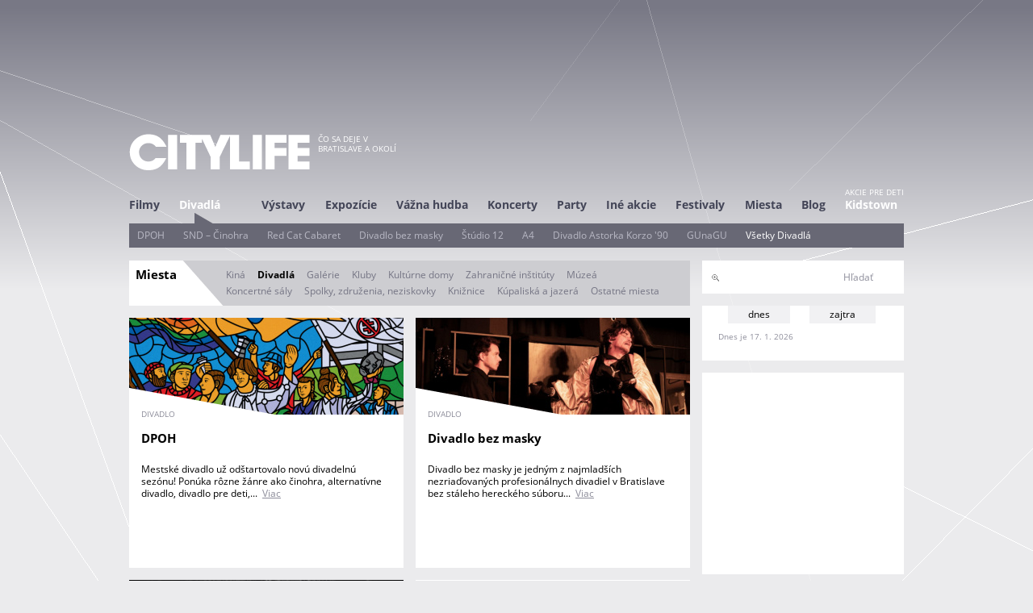

--- FILE ---
content_type: text/html; charset=utf-8
request_url: https://www.citylife.sk/miesta/divadla?mini=2021-11
body_size: 10574
content:
<!DOCTYPE html>
<!--[if IEMobile 7]><html class="iem7"  lang="sk" dir="ltr" xmlns="http://www.w3.org/1999/xhtml" xmlns:og="http://ogp.me/ns#" xmlns:fb="http://www.facebook.com/2008/fbml"><![endif]-->
<!--[if lte IE 6]><html class="lt-ie9 lt-ie8 lt-ie7"  lang="sk" dir="ltr" xmlns="http://www.w3.org/1999/xhtml" xmlns:og="http://ogp.me/ns#" xmlns:fb="http://www.facebook.com/2008/fbml"><![endif]-->
<!--[if (IE 7)&(!IEMobile)]><html class="lt-ie9 lt-ie8"  lang="sk" dir="ltr" xmlns="http://www.w3.org/1999/xhtml" xmlns:og="http://ogp.me/ns#" xmlns:fb="http://www.facebook.com/2008/fbml"><![endif]-->
<!--[if IE 8]><html class="lt-ie9"  lang="sk" dir="ltr" xmlns="http://www.w3.org/1999/xhtml" xmlns:og="http://ogp.me/ns#" xmlns:fb="http://www.facebook.com/2008/fbml"><![endif]-->
<!--[if (gte IE 9)|(gt IEMobile 7)]><!--><html  lang="sk" dir="ltr" xmlns="http://www.w3.org/1999/xhtml" xmlns:og="http://ogp.me/ns#" xmlns:fb="http://www.facebook.com/2008/fbml"><!--<![endif]-->
<head>
  <meta charset="utf-8" />
<link rel="shortcut icon" href="https://www.citylife.sk/sites/all/themes/citylife2/favicon.ico" type="image/vnd.microsoft.icon" />
<meta name="description" content="Čo sa deje v Bratislave a okolí. Objavte aktuálne a zaujímavé akcie z oblasti kultúry, umenia a zábavy. Programy pre voľný čas na celý týždeň, či víkend. " />
<meta name="generator" content="Drupal 7 (http://drupal.org)" />
<link rel="canonical" href="https://www.citylife.sk/miesta/divadla" />
<link rel="shortlink" href="https://www.citylife.sk/miesta/divadla" />
  <title>Miesta | CITYLIFE</title>

      <meta name="MobileOptimized" content="width">
    <meta name="HandheldFriendly" content="true">
    <meta name="viewport" content="width=device-width, initial-scale=1" />
        <meta http-equiv="cleartype" content="on">

  <link type="text/css" rel="stylesheet" href="https://www.citylife.sk/sites/default/files/css/css_lQaZfjVpwP_oGNqdtWCSpJT1EMqXdMiU84ekLLxQnc4.css" media="all" />
<link type="text/css" rel="stylesheet" href="https://www.citylife.sk/sites/default/files/css/css__LeQxW73LSYscb1O__H6f-j_jdAzhZBaesGL19KEB6U.css" media="all" />
<link type="text/css" rel="stylesheet" href="https://www.citylife.sk/sites/default/files/css/css_-8dA-iikHfMDgkxeNxoJJxopjEWAq1XpSOV0xLQTw6g.css" media="all" />
<link type="text/css" rel="stylesheet" href="https://www.citylife.sk/sites/default/files/css/css_GLEjS6eqGCx-4nnWSrRZFQWSYQWIbH__IdDZssFm8iQ.css" media="all" />
<link type="text/css" rel="stylesheet" href="https://www.citylife.sk/sites/default/files/css/css_V0iWxEmYjI_x8a-cZ3clqeDEtVUccNqiSAMQoPVyW18.css" media="all" />

  <script src="//code.jquery.com/jquery-1.10.2.min.js"></script>
<script>window.jQuery || document.write("<script src='/sites/all/modules/jquery_update/replace/jquery/1.10/jquery.min.js'>\x3C/script>")</script>
<script src="https://www.citylife.sk/sites/default/files/js/js_Hfha9RCTNm8mqMDLXriIsKGMaghzs4ZaqJPLj2esi7s.js"></script>
<script src="//code.jquery.com/ui/1.10.2/jquery-ui.min.js"></script>
<script>window.jQuery.ui || document.write("<script src='/sites/all/modules/jquery_update/replace/ui/ui/minified/jquery-ui.min.js'>\x3C/script>")</script>
<script src="https://www.citylife.sk/sites/default/files/js/js_onbE0n0cQY6KTDQtHO_E27UBymFC-RuqypZZ6Zxez-o.js"></script>
<script src="https://www.citylife.sk/sites/default/files/js/js_2OW9smDzq6Hssd0FDvQ664w9ArSoSOINoM7rtv681-0.js"></script>
<script src="https://www.citylife.sk/sites/default/files/js/js_WmYEYiPqVkX6Q8D-GqQvPvCP5RClzyrTYPSZ3v2i_yk.js"></script>
<script src="https://www.citylife.sk/sites/default/files/js/js_av5NL1mRRXOTbgbYAZ9mVCquY75_tFP287LfEGN99MY.js"></script>
<script>jQuery.extend(Drupal.settings, {"basePath":"\/","pathPrefix":"","setHasJsCookie":0,"ajaxPageState":{"theme":"citylife2","theme_token":"7S74YbJBwUJ_LHiQdZpmg_Zn13s1cM1SiwNHEGRM_6s","js":{"\/\/code.jquery.com\/jquery-1.10.2.min.js":1,"0":1,"misc\/jquery-extend-3.4.0.js":1,"misc\/jquery-html-prefilter-3.5.0-backport.js":1,"misc\/jquery.once.js":1,"misc\/drupal.js":1,"\/\/code.jquery.com\/ui\/1.10.2\/jquery-ui.min.js":1,"1":1,"misc\/form-single-submit.js":1,"sites\/all\/modules\/back_to_top\/js\/back_to_top.js":1,"public:\/\/languages\/sk_SlH3g2ZL3f5RsOmmQJC8rga6pXMMlRf05WZXOaFbuKo.js":1,"sites\/all\/libraries\/colorbox\/jquery.colorbox-min.js":1,"sites\/all\/modules\/colorbox\/js\/colorbox.js":1,"sites\/all\/modules\/colorbox\/styles\/default\/colorbox_style.js":1,"sites\/all\/modules\/colorbox\/js\/colorbox_load.js":1,"sites\/all\/modules\/colorbox\/js\/colorbox_inline.js":1,"sites\/all\/libraries\/masonry\/jquery.masonry.min.js":1,"sites\/all\/modules\/masonry\/masonry.js":1,"sites\/all\/themes\/citylife2\/js\/script.js":1,"sites\/all\/themes\/citylife2\/js\/googletag.js":1,"sites\/all\/themes\/citylife2\/js\/googletag_define.js":1,"sites\/all\/themes\/citylife2\/js\/autocomplete_submit.js":1,"sites\/all\/themes\/citylife2\/js\/maptest.js":1},"css":{"modules\/system\/system.base.css":1,"modules\/system\/system.menus.css":1,"modules\/system\/system.messages.css":1,"modules\/system\/system.theme.css":1,"misc\/ui\/jquery.ui.core.css":1,"misc\/ui\/jquery.ui.theme.css":1,"sites\/all\/modules\/simplenews\/simplenews.css":1,"sites\/all\/modules\/calendar\/css\/calendar_multiday.css":1,"modules\/comment\/comment.css":1,"modules\/field\/theme\/field.css":1,"modules\/node\/node.css":1,"modules\/search\/search.css":1,"modules\/user\/user.css":1,"sites\/all\/modules\/video_filter\/video_filter.css":1,"sites\/all\/modules\/views\/css\/views.css":1,"sites\/all\/modules\/back_to_top\/css\/back_to_top.css":1,"sites\/all\/modules\/citylife\/citylife_eventscan\/cleventscan.css":1,"sites\/all\/modules\/colorbox\/styles\/default\/colorbox_style.css":1,"sites\/all\/modules\/ctools\/css\/ctools.css":1,"public:\/\/css\/menu_icons.css":1,"sites\/all\/modules\/masonry_views\/css\/masonry_views.css":1,"sites\/all\/modules\/citylife\/citylife_search\/css\/clsearch.css":1,"sites\/all\/themes\/citylife2\/system.menus.css":1,"sites\/all\/themes\/citylife2\/system.messages.css":1,"sites\/all\/themes\/citylife2\/system.theme.css":1,"sites\/all\/themes\/citylife2\/css\/styles.css":1}},"colorbox":{"opacity":"0.85","current":"{current} of {total}","previous":"\u00ab Predch\u00e1dzaj\u00face","next":"Next \u00bb","close":"Zatvori\u0165","maxWidth":"98%","maxHeight":"98%","fixed":true,"mobiledetect":true,"mobiledevicewidth":"480px"},"masonry":{".view-all-miesta.view-display-id-divadla_cl_kt_kultura \u003E .view-content":{"item_selector":".masonry-item","column_width":0,"column_width_units":"px","gutter_width":0,"resizable":true,"animated":false,"animation_duration":500,"fit_width":false,"rtl":false,"images_first":true}},"back_to_top":{"back_to_top_button_trigger":"200","back_to_top_button_text":"Back to top","#attached":{"library":[["system","ui"]]}},"urlIsAjaxTrusted":{"\/clsearch":true}});</script>
      <!--[if lt IE 9]>
    <script src="/sites/all/themes/zen/js/html5-respond.js"></script>
    <![endif]-->
  
</head>
<body class="html not-front not-logged-in one-sidebar sidebar-second page-miesta page-miesta-divadla domain-www-citylife-sk section-miesta page-views" >

<!-- <div id="fb-root"></div>
<script>(function(d, s, id) {
  var js, fjs = d.getElementsByTagName(s)[0];
  if (d.getElementById(id)) return;
  js = d.createElement(s); js.id = id;
  js.src = "//connect.facebook.net/en_US/sdk.js#xfbml=1&version=v2.5&appId=177781959044010";
  fjs.parentNode.insertBefore(js, fjs);
}(document, 'script', 'facebook-jssdk'));</script>
-->
<!-- facebook share button
	https://developers.facebook.com/docs/plugins/share-button
-->
<div id="fb-root"></div>
<script>(function(d, s, id) {
	  var js, fjs = d.getElementsByTagName(s)[0];
	  if (d.getElementById(id)) return;
	  js = d.createElement(s); js.id = id;
	  js.src = "//connect.facebook.net/sk_SK/sdk.js#xfbml=1&version=v2.6";
	  fjs.parentNode.insertBefore(js, fjs);
	}(document, 'script', 'facebook-jssdk'));</script>
      <p id="skip-link">
      <a href="#main-menu" class="element-invisible element-focusable">Jump to navigation</a>
    </p>
    
  
<div id="page">

    <div class="region region-leaderboard">
    <div id="block-block-17" class="block block-block first odd">

      
  <!-- Google tag (gtag.js) -->
<script async src="https://www.googletagmanager.com/gtag/js?id=G-QGHVNJL99W"></script>
<script>
  window.dataLayer = window.dataLayer || [];
  function gtag(){dataLayer.push(arguments);}
  gtag('js', new Date());

  gtag('config', 'G-QGHVNJL99W');
</script>

</div>
<div id="block-block-19" class="block block-block last even">

      
  <!-- CL_BIGLEADERBOARD -->
<div id='div-gpt-ad-1415655367351-0' style='width:960px; height:120px;' align='center'>
<script type='text/javascript'>
googletag.cmd.push(function() { googletag.display('div-gpt-ad-1415655367351-0'); });
</script>
</div>
</div>
  </div>
    <header class="header" id="header" role="banner">
      <div class="section clearfix">

              <a href="/" title="Domov" rel="home" class="header__logo" id="logo"><img src="https://www.citylife.sk/sites/default/files/citylife.png" alt="Domov" class="header__logo-image" /></a>
      
              <div class="header__name-and-slogan" id="name-and-slogan">
          
                      <div class="header__site-slogan" id="site-slogan">Čo sa deje v Bratislave a okolí</div>
                  </div>
      
      

      </div>
    </header>

            <div id="navigation">
  		   <div class="section clearfix">
  		         <div class="region region-navigation">
    <div id="block-menu-block-1" class="block block-menu-block first odd" role="navigation">

      
  <div class="menu-block-wrapper menu-block-1 menu-name-primary-links parent-mlid-0 menu-level-1">
  <ul class="menu"><li class="menu__item is-leaf is-parent first leaf has-children menu-mlid-1007"><a href="/filmy" class="menu__link">Filmy</a></li>
<li class="menu__item is-leaf is-parent is-active-trail leaf has-children active-trail menu-mlid-1000"><a href="/divadla" class="menu__link is-active-trail active-trail">Divadlá</a></li>
<li class="menu__item is-leaf is-parent leaf has-children menu-mlid-1051"><a href="/vystavy" class="menu__link">Výstavy</a></li>
<li class="menu__item is-leaf is-parent leaf has-children menu-mlid-1006"><a href="/expozicie" class="menu__link">Expozície</a></li>
<li class="menu__item is-leaf is-parent leaf has-children menu-mlid-1044"><a href="/vazna-hudba" class="menu__link">Vážna hudba</a></li>
<li class="menu__item is-leaf is-parent leaf has-children menu-mlid-1019"><a href="/koncerty" class="menu__link">Koncerty</a></li>
<li class="menu__item is-leaf is-parent leaf has-children menu-mlid-1038"><a href="/party" class="menu__link">Party</a></li>
<li class="menu__item is-leaf is-parent leaf has-children menu-mlid-1013"><a href="/ine-akcie" class="menu__link">Iné akcie</a></li>
<li class="menu__item is-leaf is-parent leaf has-children menu-mlid-1173"><a href="/festivaly" class="menu__link">Festivaly</a></li>
<li class="menu__item is-leaf leaf menu-mlid-3340"><a href="http://www.citylife.sk/vsetky-miesta" class="menu__link">Miesta</a></li>
<li class="menu__item is-leaf leaf menu-mlid-3766"><a href="/blog" class="menu__link">Blog</a></li>
<li class="menu__item is-leaf last leaf menu-mlid-3641 menu__link--kidstown menu__link--flex"><a href="http://kidstown.citylife.sk" class="menu__link">Kidstown</a></li>
</ul></div>

</div>
<div id="block-menu-block-2" class="block block-menu-block last even" role="navigation">

      
  <div class="menu-block-wrapper menu-block-2 menu-name-primary-links parent-mlid-0 menu-level-2">
  <ul class="menu"><li class="menu__item is-leaf first leaf menu-mlid-1105"><a href="/miesto/dpoh-bratislava" class="menu__link">DPOH</a></li>
<li class="menu__item is-leaf leaf menu-mlid-1104"><a href="/miesto/slovenske-narodne-divadlo-cinohra" class="menu__link">SND  – Činohra</a></li>
<li class="menu__item is-leaf leaf menu-mlid-3990"><a href="https://www.citylife.sk/miesto/red-cat-cabaret-club" class="menu__link">Red Cat Cabaret</a></li>
<li class="menu__item is-leaf leaf menu-mlid-3989"><a href="https://www.citylife.sk/miesto/divadlo-bez-masky-bratislava" class="menu__link">Divadlo bez masky</a></li>
<li class="menu__item is-leaf leaf menu-mlid-1107"><a href="/miesto/studio-12" class="menu__link">Štúdio 12</a></li>
<li class="menu__item is-leaf leaf menu-mlid-3998"><a href="https://www.citylife.sk/miesto/a4-priestor-sucasnej-kultury" class="menu__link">A4</a></li>
<li class="menu__item is-leaf leaf menu-mlid-3999"><a href="https://www.citylife.sk/miesto/divadlo-astorka-korzo-90" class="menu__link">Divadlo Astorka Korzo &#039;90</a></li>
<li class="menu__item is-leaf leaf menu-mlid-3994"><a href="https://www.citylife.sk/miesto/gunagu" class="menu__link">GUnaGU</a></li>
<li class="menu__item is-leaf is-active-trail is-active last leaf active-trail active menu-mlid-1111"><a href="/miesta/divadla" class="menu__link is-active-trail active-trail active">Všetky Divadlá</a></li>
</ul></div>

</div>
  </div>
   		     		   </div>
  	  </div>
    

  
    <div id="main" class="clearfix">

      <div id="content" class="column" role="main">
        <div class="section">
                        <a id="main-content"></a>
                	  	  	              	   <h1 class="page__title title" id="page-title">Miesta</h1>
  		        		      	                    <h2 class="element-invisible">Primárne karty</h2><ul class="tabs primary"><li><a href="/miesta" class="iesta">Kiná</a></li>
<li class="active"><a href="/miesta/divadla" class="divadla active">Divadlá <span class="element-invisible">(aktívna karta)</span></a></li>
<li><a href="/miesta/galerie" class="galerie">Galérie</a></li>
<li><a href="/miesta/kluby" class="kluby">Kluby</a></li>
<li><a href="/miesta/kulturne-domy" class="kulturne-domy">Kultúrne domy</a></li>
<li><a href="/miesta/zahranicne-instituty" class="zahranicne-instituty">Zahraničné inštitúty</a></li>
<li><a href="/miesta/muzea" class="muzea">Múzeá</a></li>
<li><a href="/miesta/koncertne-saly" class="koncertne-saly">Koncertné sály</a></li>
<li><a href="/miesta/spolky-zdruzenia-neziskovky" class="spolky-zdruzenia-neziskovky">Spolky, združenia, neziskovky</a></li>
<li><a href="/miesta/kniznice" class="kniznice">Knižnice</a></li>
<li><a href="/miesta/kupaliska-a-jazera" class="kupaliska-a-jazera">Kúpaliská a jazerá</a></li>
<li><a href="/miesta/ostatne" class="ostatne">Ostatné miesta</a></li>
</ul>                                    


<div class="view view-all-miesta view-id-all_miesta view-display-id-divadla_cl_kt_kultura autopager view-dom-id-b56784c2f41964308290ee4092135437">
        
  
  
      <div class="view-content">
      
  <div class="masonry-item views-row views-row-1 views-row-odd views-row-first">
    



	<div class="node-teaser clearfix">
		<div class="pereximg"><div class="field field-name-field-pereximg field-type-image field-label-hidden"><div class="field-items"><div class="field-item even"><a href="/miesto/dpoh-bratislava"><img src="https://www.citylife.sk/sites/default/files/styles/perex/public/miesto/perex/CITYLIFE/202309/369609388_795604135900153_2157724671790967609_n.jpg?itok=jV9XzCmi" width="340" height="120" alt="" /></a></div></div></div></div>
		<div class="event-typ">divadlo</div>
		<h3 class="title"><a href="/miesto/dpoh-bratislava">DPOH </a></h3>
		
		<div class="intro"><div class="field field-name-body field-type-text-with-summary field-label-hidden"><div class="field-items"><div class="field-item even">Mestské divadlo už odštartovalo novú divadelnú sezónu! Ponúka rôzne žánre ako činohra, alternatívne divadlo, divadlo pre deti,...<a href="/miesto/dpoh-bratislava" class="more-link">Viac</a></div></div></div></div>
		<div class="datumcas">
								</div>
		<div class="perex_icons">
														</div>
	</div>
  </div>
  <div class="masonry-item views-row views-row-2 views-row-even">
    



	<div class="node-teaser clearfix">
		<div class="pereximg"><div class="field field-name-field-pereximg field-type-image field-label-hidden"><div class="field-items"><div class="field-item even"><a href="/miesto/divadlo-bez-masky-bratislava"><img src="https://www.citylife.sk/sites/default/files/styles/perex/public/miesto/perex/CITYLIFE/202401/1010sluzky_148.jpg?itok=coDsvLTJ" width="340" height="120" alt="" /></a></div></div></div></div>
		<div class="event-typ">divadlo</div>
		<h3 class="title"><a href="/miesto/divadlo-bez-masky-bratislava">Divadlo bez masky</a></h3>
		
		<div class="intro"><div class="field field-name-body field-type-text-with-summary field-label-hidden"><div class="field-items"><div class="field-item even">Divadlo bez masky je jedným z najmladších nezriaďovaných profesionálnych divadiel v Bratislave bez stáleho hereckého súboru...<a href="/miesto/divadlo-bez-masky-bratislava" class="more-link">Viac</a></div></div></div></div>
		<div class="datumcas">
								</div>
		<div class="perex_icons">
														</div>
	</div>
  </div>
  <div class="masonry-item views-row views-row-3 views-row-odd">
    



	<div class="node-teaser clearfix">
		<div class="pereximg"><div class="field field-name-field-pereximg field-type-image field-label-hidden"><div class="field-items"><div class="field-item even"><a href="/miesto/red-cat-cabaret-club"><img src="https://www.citylife.sk/sites/default/files/styles/perex/public/miesto/perex/CITYLIFE/201912/1df6333509d69eebed2be6bb0bd792da.jpeg?itok=YWeyrHq6" width="340" height="120" alt="" /></a></div></div></div></div>
		<div class="event-typ">divadlo</div>
		<h3 class="title"><a href="/miesto/red-cat-cabaret-club">Red Cat Cabaret Club</a></h3>
		
		<div class="intro"><div class="field field-name-body field-type-text-with-summary field-label-hidden"><div class="field-items"><div class="field-item even">Jediný autentický kabaretný klub na Slovensku. Na bratislavskú nočnú scénu už deviaty rok prináša zábavu, ale najmä mnohozmyslový...<a href="/miesto/red-cat-cabaret-club" class="more-link">Viac</a></div></div></div></div>
		<div class="datumcas">
								</div>
		<div class="perex_icons">
														</div>
	</div>
  </div>
  <div class="masonry-item views-row views-row-4 views-row-even">
    



	<div class="node-teaser-mini clearfix">

		<div class="pereximg">

							<div class="field field-name-field-logo field-type-image field-label-hidden"><div class="field-items"><div class="field-item even"><a href="/miesto/sluk-slovensky-ludovy-umelecky-kolektiv-bratislava-rusovce"><img src="https://www.citylife.sk/sites/default/files/styles/perex_mini/public/miesta/loga/217521_217996491547653_3068687_n.jpg?itok=-pIxIDXq" width="105" height="105" alt="" /></a></div></div></div>			
		</div>
		<div class="event-typ">divadlo</div>
		<h3 class="title"><a href="/miesto/sluk-slovensky-ludovy-umelecky-kolektiv-bratislava-rusovce">SĽUK</a></h3>
		
		<div class="datumcas">
								</div>
		<div class="perex_icons">
														</div>
	</div>

  </div>
  <div class="masonry-item views-row views-row-5 views-row-odd">
    



	<div class="node-teaser clearfix">
		<div class="pereximg"><div class="field field-name-field-pereximg field-type-image field-label-hidden"><div class="field-items"><div class="field-item even"><a href="/miesto/divadlo-arena"><img src="https://www.citylife.sk/sites/default/files/styles/perex/public/miesto/perex/CITYLIFE/202411/465466939_942118287964028_3017212619477278532_n.jpg?itok=i32Ru3_B" width="340" height="120" alt="" /></a></div></div></div></div>
		<div class="event-typ">divadlo</div>
		<h3 class="title"><a href="/miesto/divadlo-arena">Divadlo Aréna</a></h3>
		
		<div class="intro"><div class="field field-name-body field-type-text-with-summary field-label-hidden"><div class="field-items"><div class="field-item even">Divadlo Aréna sa po troch rokoch rekonštrukcie vrátilo na svoju domácu pôdu do historickej budovy v blízkosti Sadu Janka Kráľa.<a href="/miesto/divadlo-arena" class="more-link">Viac</a></div></div></div></div>
		<div class="datumcas">
								</div>
		<div class="perex_icons">
														</div>
	</div>
  </div>
  <div class="masonry-item views-row views-row-6 views-row-even">
    



	<div class="node-teaser clearfix">
		<div class="pereximg"><div class="field field-name-field-pereximg field-type-image field-label-hidden"><div class="field-items"><div class="field-item even"><a href="/miesto/slovenske-narodne-divadlo-cinohra"><img src="https://www.citylife.sk/sites/default/files/styles/perex/public/miesto/perex/CITYLIFE/202201/hlavna_jan_kolenik_andrej_bolkonskij_0.jpg?itok=A5HeWOWX" width="340" height="120" alt="" /></a></div></div></div></div>
		<div class="event-typ">divadlo</div>
		<h3 class="title"><a href="/miesto/slovenske-narodne-divadlo-cinohra">Slovenské národné divadlo - Činohra</a></h3>
		
		<div class="intro"><div class="field field-name-body field-type-text-with-summary field-label-hidden"><div class="field-items"><div class="field-item even">Činohra SND má v repertoári približne 30 predstavení, poskytuje priestor pre hosťovanie mladých osobností a divadiel. Dramaturgia...<a href="/miesto/slovenske-narodne-divadlo-cinohra" class="more-link">Viac</a></div></div></div></div>
		<div class="datumcas">
								</div>
		<div class="perex_icons">
														</div>
	</div>
  </div>
  <div class="masonry-item views-row views-row-7 views-row-odd">
    



	<div class="node-teaser clearfix">
		<div class="pereximg"><div class="field field-name-field-pereximg field-type-image field-label-hidden"><div class="field-items"><div class="field-item even"><a href="/miesto/gunagu"><img src="https://www.citylife.sk/sites/default/files/styles/perex/public/miesto/perex/CITYLIFE/202006/100368992_3141032975919021_1257168585743138816_n.jpg?itok=C_HayBUp" width="340" height="120" alt="" /></a></div></div></div></div>
		<div class="event-typ">divadlo</div>
		<h3 class="title"><a href="/miesto/gunagu">GUnaGU</a></h3>
		
		<div class="intro"><div class="field field-name-body field-type-text-with-summary field-label-hidden"><div class="field-items"><div class="field-item even">GUnaGU je profesionálny súbor alternatívneho typu. Výrazným znakom hier je humor, miestami čierny. Taký, ktorý najlepšie...<a href="/miesto/gunagu" class="more-link">Viac</a></div></div></div></div>
		<div class="datumcas">
								</div>
		<div class="perex_icons">
														</div>
	</div>
  </div>
  <div class="masonry-item views-row views-row-8 views-row-even">
    



	<div class="node-teaser clearfix">
		<div class="pereximg"><div class="field field-name-field-pereximg field-type-image field-label-hidden"><div class="field-items"><div class="field-item even"><a href="/miesto/a4-priestor-sucasnej-kultury"><img src="https://www.citylife.sk/sites/default/files/styles/perex/public/miesto/perex/CITYLIFE/201601/a4-nulty-priestor.jpg?itok=zSkeR8Nd" width="340" height="120" alt="" /></a></div></div></div></div>
		<div class="event-typ">kaviareň</div>
		<h3 class="title"><a href="/miesto/a4-priestor-sucasnej-kultury">A4 - priestor súčasnej kultúry</a></h3>
		
		<div class="intro"><div class="field field-name-body field-type-text-with-summary field-label-hidden"><div class="field-items"><div class="field-item even">A4 je multifunkčné nekomerčné centrum súčasnej kultúry v priestoroch budovy YMCA. Od zaciatku aktuálnei má A4 novú eleváciu...<a href="/miesto/a4-priestor-sucasnej-kultury" class="more-link">Viac</a></div></div></div></div>
		<div class="datumcas">
								</div>
		<div class="perex_icons">
														</div>
	</div>
  </div>
  <div class="masonry-item views-row views-row-9 views-row-odd">
    



	<div class="node-teaser clearfix">
		<div class="pereximg"><div class="field field-name-field-pereximg field-type-image field-label-hidden"><div class="field-items"><div class="field-item even"><a href="/miesto/divadlo-astorka-korzo-90"><img src="https://www.citylife.sk/sites/default/files/styles/perex/public/miesto/perex/CITYLIFE/201608/korzo.jpg?itok=GMMOwTqC" width="340" height="120" alt="" /></a></div></div></div></div>
		<div class="event-typ">divadlo</div>
		<h3 class="title"><a href="/miesto/divadlo-astorka-korzo-90">Divadlo Astorka Korzo ´90</a></h3>
		
		<div class="intro"><div class="field field-name-body field-type-text-with-summary field-label-hidden"><div class="field-items"><div class="field-item even">Divadlo Astorka Korzo´90 sa hlási k tradícii Divadla na korze, ktoré sa preslávilo objavnými dramaturgickými a režijnými postupmi...<a href="/miesto/divadlo-astorka-korzo-90" class="more-link">Viac</a></div></div></div></div>
		<div class="datumcas">
								</div>
		<div class="perex_icons">
														</div>
	</div>
  </div>
  <div class="masonry-item views-row views-row-10 views-row-even">
    



	<div class="node-teaser clearfix">
		<div class="pereximg"><div class="field field-name-field-pereximg field-type-image field-label-hidden"><div class="field-items"><div class="field-item even"><a href="/miesto/slovenske-narodne-divadlo-balet"><img src="https://www.citylife.sk/sites/default/files/styles/perex/public/miesto/perex/CITYLIFE/201601/snd7-1.jpg?itok=qCZUiSR3" width="340" height="120" alt="" /></a></div></div></div></div>
		<div class="event-typ">divadlo</div>
		<h3 class="title"><a href="/miesto/slovenske-narodne-divadlo-balet">Slovenské národné divadlo - Balet</a></h3>
		
		<div class="intro"><div class="field field-name-body field-type-text-with-summary field-label-hidden"><div class="field-items"><div class="field-item even">Balet SND aktuálne vedie Jozef Dolinský ml. Balet interpretuje diela svetových skladateľov v choreografiách slovenských aj...<a href="/miesto/slovenske-narodne-divadlo-balet" class="more-link">Viac</a></div></div></div></div>
		<div class="datumcas">
								</div>
		<div class="perex_icons">
														</div>
	</div>
  </div>
  <div class="masonry-item views-row views-row-11 views-row-odd">
    



	<div class="node-teaser clearfix">
		<div class="pereximg"><div class="field field-name-field-pereximg field-type-image field-label-hidden"><div class="field-items"><div class="field-item even"><a href="/miesto/slovenske-narodne-divadlo-opera"><img src="https://www.citylife.sk/sites/default/files/styles/perex/public/miesta/snd_panor6_0_0.jpg?itok=7cZ2XI9I" width="340" height="120" alt="" /></a></div></div></div></div>
		<div class="event-typ">divadlo</div>
		<h3 class="title"><a href="/miesto/slovenske-narodne-divadlo-opera">Slovenské národné divadlo - Opera</a></h3>
		
		<div class="intro"><div class="field field-name-body field-type-text-with-summary field-label-hidden"><div class="field-items"><div class="field-item even">Opera hrá predstavenia v dvoch budovách – v Historickej a Novej budove SND. K speváckym osobnostiam, ktoré pravidelne vystupujú...<a href="/miesto/slovenske-narodne-divadlo-opera" class="more-link">Viac</a></div></div></div></div>
		<div class="datumcas">
								</div>
		<div class="perex_icons">
														</div>
	</div>
  </div>
  <div class="masonry-item views-row views-row-12 views-row-even">
    



	<div class="node-teaser clearfix">
		<div class="pereximg"><div class="field field-name-field-pereximg field-type-image field-label-hidden"><div class="field-items"><div class="field-item even"><a href="https://kidstown.citylife.sk/miesto/bratislavske-babkove-divadlo"><img src="https://www.citylife.sk/sites/default/files/styles/perex/public/miesto/perex/kidstown.mobil/202501/bbd-otvorenie-nova-budova.jpg?itok=zv4l01AE" width="340" height="120" alt="" /></a></div></div></div></div>
		<div class="event-typ">divadlo</div>
		<h3 class="title"><a href="https://kidstown.citylife.sk/miesto/bratislavske-babkove-divadlo">Bratislavské bábkové divadlo</a></h3>
		
		<div class="intro"><div class="field field-name-body field-type-text-with-summary field-label-hidden"><div class="field-items"><div class="field-item even">Bábkové divadlo sa vrátilo do zrekonštruovaných priestorov na Dunajskej ulici. Bratislavské bábkové divadlo bolo založené 1...<a href="https://kidstown.citylife.sk/miesto/bratislavske-babkove-divadlo" class="more-link">Viac</a></div></div></div></div>
		<div class="datumcas">
								</div>
		<div class="perex_icons">
						<span class="domaingw"><a href="https://kidstown.citylife.sk/miesto/bratislavske-babkove-divadlo">KIDSTOWN</a></span>
														</div>
	</div>
  </div>
  <div class="masonry-item views-row views-row-13 views-row-odd">
    



	<div class="node-teaser clearfix">
		<div class="pereximg"><div class="field field-name-field-pereximg field-type-image field-label-hidden"><div class="field-items"><div class="field-item even"><a href="/miesto/studio-ls"><img src="https://www.citylife.sk/sites/default/files/styles/perex/public/miesto/perex/CITYLIFE/201608/studio-ls-2.jpg?itok=UmD3bL7S" width="340" height="120" alt="" /></a></div></div></div></div>
		<div class="event-typ">divadlo</div>
		<h3 class="title"><a href="/miesto/studio-ls">Štúdio L+S</a></h3>
		
		<div class="intro"><div class="field field-name-body field-type-text-with-summary field-label-hidden"><div class="field-items"><div class="field-item even">Štúdio L+S je divadlo s tridsaťročnou tradíciou, ktorú výrazne ovplyvnilo pravidelné hosťovanie toho najlepšieho z českých...<a href="/miesto/studio-ls" class="more-link">Viac</a></div></div></div></div>
		<div class="datumcas">
								</div>
		<div class="perex_icons">
														</div>
	</div>
  </div>
  <div class="masonry-item views-row views-row-14 views-row-even">
    



	<div class="node-teaser clearfix">
		<div class="pereximg"><div class="field field-name-field-pereximg field-type-image field-label-hidden"><div class="field-items"><div class="field-item even"><a href="/miesto/radosinske-naivne-divadlo"><img src="https://www.citylife.sk/sites/default/files/styles/perex/public/miesto/perex/CITYLIFE/201608/rnd_budova_fotocb_12-1024x682.jpg?itok=B56cKhXj" width="340" height="120" alt="" /></a></div></div></div></div>
		<div class="event-typ">divadlo</div>
		<h3 class="title"><a href="/miesto/radosinske-naivne-divadlo">Radošinské naivné divadlo</a></h3>
		
		<div class="intro"><div class="field field-name-body field-type-text-with-summary field-label-hidden"><div class="field-items"><div class="field-item even">RND je autorským divadlom s originálnou poetikou, ktoré od počiatku až dodnes uvádza hry jediného autora Stanislava Štepku.<a href="/miesto/radosinske-naivne-divadlo" class="more-link">Viac</a></div></div></div></div>
		<div class="datumcas">
								</div>
		<div class="perex_icons">
														</div>
	</div>
  </div>
  <div class="masonry-item views-row views-row-15 views-row-odd">
    



	<div class="node-teaser clearfix">
		<div class="pereximg"><div class="field field-name-field-pereximg field-type-image field-label-hidden"><div class="field-items"><div class="field-item even"><a href="/miesto/studio-12"><img src="https://www.citylife.sk/sites/default/files/styles/perex/public/miesto/perex/CITYLIFE/202410/studio_12_-_a.jpg?itok=NNowEMm4" width="340" height="120" alt="" /></a></div></div></div></div>
		<div class="event-typ">divadlo</div>
		<h3 class="title"><a href="/miesto/studio-12">Štúdio 12</a></h3>
		
		<div class="intro"><div class="field field-name-body field-type-text-with-summary field-label-hidden"><div class="field-items"><div class="field-item even">Štúdio 12 je jedinečný divadelný priestor na prezentáciu novej slovenskej a svetovej drámy a súčasného umenia. Je otvorené ľuďom...<a href="/miesto/studio-12" class="more-link">Viac</a></div></div></div></div>
		<div class="datumcas">
								</div>
		<div class="perex_icons">
														</div>
	</div>
  </div>
  <div class="masonry-item views-row views-row-16 views-row-even">
    



	<div class="node-teaser clearfix">
		<div class="pereximg"><div class="field field-name-field-pereximg field-type-image field-label-hidden"><div class="field-items"><div class="field-item even"><a href="/miesto/divadlo-la-komika-karol-vosatko-bratislava"><img src="https://www.citylife.sk/sites/default/files/styles/perex/public/miesta/perex/11892100_1635229833358761_2215971676957196560_n_0.jpg?itok=8baWV8Nx" width="340" height="120" alt="" /></a></div></div></div></div>
		<div class="event-typ">divadlo</div>
		<h3 class="title"><a href="/miesto/divadlo-la-komika-karol-vosatko-bratislava">La Komika</a></h3>
		
		<div class="intro"><div class="field field-name-body field-type-text-with-summary field-label-hidden"><div class="field-items"><div class="field-item even">Autorské divadlo pod taktovkou režiséra Karola Vosátka. Od novembra 2015 uvádza svoj pravidelný repertoár na Michalskej 5 v...<a href="/miesto/divadlo-la-komika-karol-vosatko-bratislava" class="more-link">Viac</a></div></div></div></div>
		<div class="datumcas">
								</div>
		<div class="perex_icons">
														</div>
	</div>
  </div>
  <div class="masonry-item views-row views-row-17 views-row-odd">
    



	<div class="node-teaser clearfix">
		<div class="pereximg"><div class="field field-name-field-pereximg field-type-image field-label-hidden"><div class="field-items"><div class="field-item even"><a href="https://kidstown.citylife.sk/miesto/bibiana-dom-umenia-pre-deti"><img src="https://www.citylife.sk/sites/default/files/styles/perex/public/miesto/perex/KIDSTOWN/201601/snimka_obrazovky_2016-01-22_o_15.45.25.png?itok=5A6_YfUo" width="340" height="120" alt="" /></a></div></div></div></div>
		<div class="event-typ">divadlo</div>
		<h3 class="title"><a href="https://kidstown.citylife.sk/miesto/bibiana-dom-umenia-pre-deti">Bibiana dom umenia pre deti</a></h3>
		
		<div class="intro"><div class="field field-name-body field-type-text-with-summary field-label-hidden"><div class="field-items"><div class="field-item even">Bibiana, Medzinárodný dom umenia pre deti, je kultúrna inštitúcia s medzinárodnou pôsobnosťou. Orientuje sa na umeleckú tvorbu...<a href="https://kidstown.citylife.sk/miesto/bibiana-dom-umenia-pre-deti" class="more-link">Viac</a></div></div></div></div>
		<div class="datumcas">
								</div>
		<div class="perex_icons">
						<span class="domaingw"><a href="https://kidstown.citylife.sk/miesto/bibiana-dom-umenia-pre-deti">KIDSTOWN</a></span>
														</div>
	</div>
  </div>
  <div class="masonry-item views-row views-row-18 views-row-even">
    



	<div class="node-teaser-mini clearfix">

		<div class="pereximg">

							<div class="field field-name-field-logo field-type-image field-label-hidden"><div class="field-items"><div class="field-item even"><a href="/miesto/divadlo-ivery-bratislava-dk-ruzinov"><img src="https://www.citylife.sk/sites/default/files/styles/perex_mini/public/miesta/loga/s54177741742_6300.jpg?itok=kn1tPhds" width="67" height="145" alt="" /></a></div></div></div>			
		</div>
		<div class="event-typ">divadlo</div>
		<h3 class="title"><a href="/miesto/divadlo-ivery-bratislava-dk-ruzinov">Divadlo Ívery</a></h3>
		
		<div class="datumcas">
								</div>
		<div class="perex_icons">
														</div>
	</div>

  </div>
  <div class="masonry-item views-row views-row-19 views-row-odd">
    



	<div class="node-teaser clearfix">
		<div class="pereximg"><div class="field field-name-field-pereximg field-type-image field-label-hidden"><div class="field-items"><div class="field-item even"><a href="/miesto/divadlo-mala-scena-stu"><img src="https://www.citylife.sk/sites/default/files/styles/perex/public/miesto/perex/CITYLIFE/202502/4-e80e7cb2f8be49b089f8d204963133000cdb6ae9.jpg?itok=348u1kXu" width="340" height="120" alt="" /></a></div></div></div></div>
		<div class="event-typ">divadlo</div>
		<h3 class="title"><a href="/miesto/divadlo-mala-scena-stu">Divadlo Malá scéna STU</a></h3>
		
		<div class="intro"><div class="field field-name-body field-type-text-with-summary field-label-hidden"><div class="field-items"><div class="field-item even">Na Malej scéne STU aktuálne pôsobí Divadlo Ludus, zamerané na na tvorbu pre mládež a výchovu mladých divákov, ktoré sa sústreďuje...<a href="/miesto/divadlo-mala-scena-stu" class="more-link">Viac</a></div></div></div></div>
		<div class="datumcas">
								</div>
		<div class="perex_icons">
														</div>
	</div>
  </div>
  <div class="masonry-item views-row views-row-20 views-row-even views-row-last">
    



	<div class="node-teaser clearfix">
		<div class="pereximg"><div class="field field-name-field-pereximg field-type-image field-label-hidden"><div class="field-items"><div class="field-item even"><a href="/miesto/divadlo-nova-scena"><img src="https://www.citylife.sk/sites/default/files/styles/perex/public/miesto/perex/CITYLIFE/202301/the_bodyguard.jpg?itok=G-eObSiS" width="340" height="120" alt="" /></a></div></div></div></div>
		<div class="event-typ">divadlo</div>
		<h3 class="title"><a href="/miesto/divadlo-nova-scena">Divadlo Nová scéna</a></h3>
		
		<div class="intro"><div class="field field-name-body field-type-text-with-summary field-label-hidden"><div class="field-items"><div class="field-item even">Divadlo pripravuje repertoár hudobno-dramatických diel. Pravidelne uvádza muzikály, ale aj činoherné diela.<a href="/miesto/divadlo-nova-scena" class="more-link">Viac</a></div></div></div></div>
		<div class="datumcas">
								</div>
		<div class="perex_icons">
														</div>
	</div>
  </div>
    </div>
  
      <div class="item-list"><ul class="pager"><li class="pager-previous first">&nbsp;</li>
<li class="pager-current">1 z 3</li>
<li class="pager-next last"><a title="Prejsť na ďalšiu stranu" href="/miesta/divadla?mini=2021-11&amp;page=1">nasledujúca ›</a></li>
</ul></div>  
  
  
  
  
</div>        </div>

          <div class="region region-content-bottom">
    <div id="block-block-7" class="block block-block first odd">

      
  <!-- CL_LEFT -->
<div id='div-gpt-ad-1415655367351-1' style='width:330px; height:130px;'>
<script type='text/javascript'>
googletag.cmd.push(function() { googletag.display('div-gpt-ad-1415655367351-1'); });
</script>
</div>
</div>
<div id="block-block-8" class="block block-block last even">

      
  <!-- CL_RIGHT -->
<div id='div-gpt-ad-1415655367351-2' style='width:330px; height:130px;'>
<script type='text/javascript'>
googletag.cmd.push(function() { googletag.display('div-gpt-ad-1415655367351-2'); });
</script>
</div>
</div>
  </div>
        
      </div>

       
      
              <aside class="sidebars">
                      <section class="region region-sidebar-second column sidebar">
    <div id="block-search-form" class="block block-search first odd" role="search">

      
  <form action="/clsearch" method="post" id="search-block-form" accept-charset="UTF-8"><div><div class="container-inline">
      <h2 class="element-invisible">Vyhľadávanie</h2>
    <div class="form-item form-type-textfield form-item-search-block-form">
  <label class="element-invisible" for="edit-search-block-form--2">Hľadať </label>
 <input title="Zadajte slová, ktoré chcete vyhľadať." type="text" id="edit-search-block-form--2" name="search_block_form" value="" size="15" maxlength="128" class="form-text" />
</div>
<div class="form-actions form-wrapper" id="edit-actions"><input type="submit" id="edit-submit" name="op" value="Hľadať" class="form-submit" /></div><input type="hidden" name="form_build_id" value="form-8hEC5lGZOzXb-2oJDmXCVmOI-ZKN5vOel0i8bLVQjz8" />
<input type="hidden" name="form_id" value="search_block_form" />
</div>
</div></form>
</div>
<div id="block-citylife-datum-block" class="block block-citylife even">

      
  
      <div class="dnes">
	  	<a href="/kalendar/2026-01-17">dnes</a>
	  </div>
	  <div class="dnes">
	  	<a href="/kalendar/2026-01-18">zajtra</a>
	  </div>
	  <div class="clearfix"></div>
	  Dnes je 17. 1. 2026
</div>
<div id="block-block-10" class="block block-block odd">

      
  <!-- CL_square -->
<div id='div-gpt-ad-1415655367351-3' style='width:250px; height:250px;'>
<script type='text/javascript'>
googletag.cmd.push(function() { googletag.display('div-gpt-ad-1415655367351-3'); });
</script>
</div>
</div>
<div id="block-views-blog-block-blogy" class="block block-views even">

        <h2 class="block__title block-title">Blog</h2>
    
  <div class="view view-Blog view-id-Blog view-display-id-block_blogy autopager view-dom-id-81ba48e063721d595612948f13e3eefd">
        
  
  
      <div class="view-content">
        <div class="views-row views-row-1 views-row-odd views-row-first">
      
  <div class="views-field views-field-views-conditional">        <span class="field-content"><a href="/blog/dusevne-zdravie-a-hoaxy"><img src="https://www.citylife.sk/sites/default/files/styles/blog_kocka_s/public/blog/plagat/CITYLIFE/202601/91fe7684-7cff-439a-8113-62a242dd2134.png?itok=2TcGrGvU" width="66" height="66" alt="" /></a> </span>  </div>  
  <div class="views-field views-field-title">        <span class="field-content"><a href="/blog/dusevne-zdravie-a-hoaxy">Duševné zdravie a hoaxy</a></span>  </div>  
  <div class="views-field views-field-field-datenovinka">        <div class="field-content"><span  class="date-display-single">16.01.2026</span></div>  </div>  
  <div class="views-field views-field-nothing">        <span class="field-content"></span>  </div>  </div>
  <div class="views-row views-row-2 views-row-even">
      
  <div class="views-field views-field-views-conditional">        <span class="field-content"><a href="/blog/divadelna-nitra-2026"><img src="https://www.citylife.sk/sites/default/files/styles/blog_kocka_s/public/blog/plagat/CITYLIFE/202601/foto_henrich_misovic-7751.jpg?itok=fGMeJyed" width="66" height="66" alt="" /></a> </span>  </div>  
  <div class="views-field views-field-title">        <span class="field-content"><a href="/blog/divadelna-nitra-2026">Divadelná Nitra 2026 vstupuje do jubilejného 35. ročníka s novou víziou a s novým vedením</a></span>  </div>  
  <div class="views-field views-field-field-datenovinka">        <div class="field-content"><span  class="date-display-single">15.01.2026</span></div>  </div>  
  <div class="views-field views-field-nothing">        <span class="field-content"></span>  </div>  </div>
  <div class="views-row views-row-3 views-row-odd">
      
  <div class="views-field views-field-views-conditional">        <span class="field-content"><a href="/blog/januar-v-kine-sluk"><img src="https://www.citylife.sk/sites/default/files/styles/blog_kocka_s/public/blog/plagat/CITYLIFE/202601/08742798-e551-11f0-9bbd-9e966f951e90.jpg?itok=Q-eJ3NOe" width="66" height="66" alt="" /></a> </span>  </div>  
  <div class="views-field views-field-title">        <span class="field-content"><a href="/blog/januar-v-kine-sluk">Január v kine SĽUK</a></span>  </div>  
  <div class="views-field views-field-field-datenovinka">        <div class="field-content"><span  class="date-display-single">13.01.2026</span></div>  </div>  
  <div class="views-field views-field-nothing">        <span class="field-content"></span>  </div>  </div>
  <div class="views-row views-row-4 views-row-even">
      
  <div class="views-field views-field-views-conditional">        <span class="field-content"><a href="https://kidstown.citylife.sk/blog/prazdniny-v-lumieri"><img src="https://www.citylife.sk/sites/default/files/styles/blog_kocka_s/public/blog/plagat/KIDSTOWN/202512/1a3f0e5b-b19e-11f0-9bbd-9e966f951e90.jpg?itok=ICiB0yEQ" width="66" height="66" alt="" /></a> </span>  </div>  
  <div class="views-field views-field-title">        <span class="field-content"><a href="https://kidstown.citylife.sk/blog/prazdniny-v-lumieri">Prázdniny v Lumièri</a></span>  </div>  
  <div class="views-field views-field-field-datenovinka">        <div class="field-content"><span  class="date-display-single">17.12.2025</span></div>  </div>  
  <div class="views-field views-field-nothing">        <span class="field-content"></span>  </div>  </div>
  <div class="views-row views-row-5 views-row-odd views-row-last">
      
  <div class="views-field views-field-views-conditional">        <span class="field-content"><a href="/blog/kino-lumiere-exkluzivne-uvedie-digitalne-restaurovany-film-belu-tarra-satanske-tango"><img src="https://www.citylife.sk/sites/default/files/styles/blog_kocka_s/public/blog/plagat/CITYLIFE/202512/satanske_tango1.jpg?itok=pUJK72wt" width="66" height="66" alt="" /></a> </span>  </div>  
  <div class="views-field views-field-title">        <span class="field-content"><a href="/blog/kino-lumiere-exkluzivne-uvedie-digitalne-restaurovany-film-belu-tarra-satanske-tango">Kino Lumière exkluzívne uvedie monumentálny film Satanské tango režiséra Bélu Tarra </a></span>  </div>  
  <div class="views-field views-field-field-datenovinka">        <div class="field-content"><span  class="date-display-single">08.12.2025</span></div>  </div>  
  <div class="views-field views-field-nothing">        <span class="field-content"></span>  </div>  </div>
    </div>
  
  
  
  
      <div class="view-footer">
      <a href="/blog">ďalšie v blogu</a>    </div>
  
  
</div>
</div>
<div id="block-block-2" class="block block-block odd">

      
  <!-- CL_square2 --><div id="div-gpt-ad-1415655367351-4" style="width:250px; height:250px; position:relative; top: -15px;">&nbsp;</div>
</div>
<div id="block-block-1" class="block block-block even">

      
  <h2 class="title"><a href="/vsetky-miesta">Miesta</a></h2>
<div class="content"><a href="/miesta/kina">Kiná</a> | <a href="/miesta/divadla">Divadlá</a> | <a href="/miesta/galerie">Galérie</a> | <a href="/miesta/kluby">Kluby</a> |   <a href="/miesta/koncertne-saly">Koncertné sály</span></a> | <a href="/miesta/kulturne-domy">Kultúrne domy</span></a>  | <a href="/miesta/muzea">Múzeá</a> | <a href="/miesta/zahranicne-instituty">Zahraničné inštitúty</a> | <a href="/miesta/kniznice">Knižnice</a> |  
<a href="/miesta/ostatne">Ostatné miesta</a> | 
<a href="/vylety">Výlety</a> | <a href="/miesta/kupaliska-a-jazera">Kúpaliská a jazerá</a> | <a href="/miesta/plavarne-wellness">Plavárne a welness</a> | <a href="/vieden-wien">Viedeň</a></div>
</div>
<div id="block-block-9" class="block block-block odd">

      
  <!-- CL_square3 -->
<div id='div-gpt-ad-1415655367351-5' style='width:250px; height:250px;'>
<script type='text/javascript'>
googletag.cmd.push(function() { googletag.display('div-gpt-ad-1415655367351-5'); });
</script>
</div>
</div>
<div id="block-block-5" class="block block-block last even">

      
  <div class="fb-page" data-href="https://www.facebook.com/citylife.sk/" data-tabs="" data-small-header="false" data-adapt-container-width="true" data-hide-cover="false" data-show-facepile="true" ><div class="fb-xfbml-parse-ignore"><blockquote cite="https://www.facebook.com/citylife.sk/"><a href="https://www.facebook.com/citylife.sk/">CITYLIFE.SK</a></blockquote></div></div>
</div>
  </section>
        </aside>
      

    </div>

            <footer id="footer" class="region region-footer">
    <div id="block-menu-menu-menu-dole-akcie" class="block block-menu first odd" role="navigation">

        <h2 class="block__title block-title">Akcie</h2>
    
  <ul class="menu"><li class="menu__item is-leaf first leaf"><a href="/trending" title="Najklikanejšie aktuálne akcie" class="menu__link hidden menu_icon menu-3805">Trending</a></li>
<li class="menu__item is-leaf leaf"><a href="/filmy" class="menu__link a1 menu_icon menu-857">Filmy</a></li>
<li class="menu__item is-leaf leaf"><a href="/divadla" class="menu__link a2 menu_icon menu-858">Divadlá</a></li>
<li class="menu__item is-leaf leaf"><a href="/koncerty" class="menu__link a3 menu_icon menu-859">Koncerty</a></li>
<li class="menu__item is-leaf leaf"><a href="/vystavy" class="menu__link a4 menu_icon menu-860">Výstavy</a></li>
<li class="menu__item is-leaf leaf"><a href="/expozicie" class="menu__link b1 menu_icon menu-861">Expozície</a></li>
<li class="menu__item is-leaf leaf"><a href="/party" class="menu__link b2 menu_icon menu-862">Party</a></li>
<li class="menu__item is-leaf leaf"><a href="/festivaly" class="menu__link b3 menu_icon menu-863">Festivaly</a></li>
<li class="menu__item is-leaf leaf"><a href="/vazna-hudba" class="menu__link b4 menu_icon menu-864">Vážna hudba</a></li>
<li class="menu__item is-leaf leaf"><a href="/ine-akcie" class="menu__link c1 menu_icon menu-865">Iné akcie</a></li>
<li class="menu__item is-leaf leaf"><a href="/vylety" class="menu__link c3 menu_icon menu-867">Výlety</a></li>
<li class="menu__item is-leaf leaf"><a href="/letne-festivaly" class="menu__link c4 menu_icon menu-868">Letné festivaly</a></li>
<li class="menu__item is-leaf last leaf"><a href="https://kidstownm.citylife.sk/kultura" class="menu__link menu_icon menu-3737">Akcie pre deti - Kidstown</a></li>
</ul>
</div>
<div id="block-menu-menu-menu-dole-miesta" class="block block-menu even" role="navigation">

        <h2 class="block__title block-title">Miesta</h2>
    
  <ul class="menu"><li class="menu__item is-leaf first leaf"><a href="/miesta/kina" class="menu__link a1 menu_icon menu-792" title="">Kiná</a></li>
<li class="menu__item is-leaf is-active-trail leaf active-trail"><a href="/miesta/divadla" class="menu__link is-active-trail a2 menu_icon menu-793 active-trail active" title="">Divadlá</a></li>
<li class="menu__item is-leaf leaf"><a href="/miesta/galerie" class="menu__link a3 menu_icon menu-794" title="">Galérie</a></li>
<li class="menu__item is-leaf leaf"><a href="/miesta/kluby" class="menu__link a4 menu_icon menu-795" title="">Kluby</a></li>
<li class="menu__item is-leaf leaf"><a href="/miesta/koncertne-saly" class="menu__link b1 menu_icon menu-796" title="">Koncertné sály</a></li>
<li class="menu__item is-leaf leaf"><a href="/miesta/kulturne-domy" class="menu__link b2 menu_icon menu-797" title="">Kultúrne domy</a></li>
<li class="menu__item is-leaf leaf"><a href="/miesta/muzea" class="menu__link b3 menu_icon menu-798" title="">Múzeá</a></li>
<li class="menu__item is-leaf leaf"><a href="/miesta/spolky-zdruzenia-neziskovky" class="menu__link b4 menu_icon menu-799" title="">Spolky, združenia</a></li>
<li class="menu__item is-leaf leaf"><a href="/miesta/zahranicne-instituty" class="menu__link c1 menu_icon menu-800" title="">Zahraničné inštitúty</a></li>
<li class="menu__item is-leaf leaf"><a href="/miesta/kniznice" class="menu__link c2 menu_icon menu-801" title="">Knižnice</a></li>
<li class="menu__item is-leaf leaf"><a href="/miesta/ostatne" class="menu__link c3 menu_icon menu-802" title="">Ostatné miesta</a></li>
<li class="menu__item is-leaf last leaf"><a href="/miesta/kupaliska-a-jazera" class="menu__link c4 menu_icon menu-803" title="">Kúpaliská a jazerá</a></li>
</ul>
</div>
<div id="block-menu-menu-menu-footer-social" class="block block-menu odd" role="navigation">

      
  <ul class="menu"><li class="menu__item is-leaf first leaf"><a href="http://www.facebook.com/citylife.sk" class="menu__link footer-fcb">Facebook</a></li>
<li class="menu__item is-leaf last leaf"><a href="https://twitter.com/citylife_sk" class="menu__link footer-twit">Twitter</a></li>
</ul>
</div>
<div id="block-menu-menu-menu-footermenu" class="block block-menu last even" role="navigation">

      
  <ul class="menu"><li class="menu__item is-leaf first leaf"><a href="/iphone-app-aplikacia-bratislava" class="menu__link footer-iphone">iPhone</a></li>
<li class="menu__item is-leaf leaf"><a href="/android-app-aplikacia-bratislava" class="menu__link footer-android" target="_blank">Android</a></li>
<li class="menu__item is-leaf leaf"><a href="/newsletter/subscriptions" class="menu__link footer-newsletter">Newsletter</a></li>
<li class="menu__item is-leaf leaf"><a href="/kontakt" class="menu__link footer-kontakt">Kontakt</a></li>
<li class="menu__item is-leaf leaf"><a href="/o-nas" class="menu__link footer-onas">O nás</a></li>
<li class="menu__item is-leaf leaf"><a href="/loga" class="menu__link footer-loga">Logá</a></li>
<li class="menu__item is-leaf leaf"><a href="https://pridaj.citylife.sk" class="menu__link footer-pridaj">Pridaj akciu</a></li>
<li class="menu__item is-leaf leaf"><a href="/attribution" class="menu__link footer-atr">Attribution</a></li>
<li class="menu__item is-leaf leaf"><a href="/ochrana-sukromia" class="menu__link footer-sukromie">Ochrana súkromia</a></li>
<li class="menu__item is-leaf last leaf"><a href="/darujte-nam-2-z-dane-z-prijmu" class="menu__link footer-dveperc">Darujte 2%</a></li>
</ul>
</div>
  </footer>
    
  
  
</div>


	  
</body>
</html>


--- FILE ---
content_type: text/html; charset=utf-8
request_url: https://www.google.com/recaptcha/api2/aframe
body_size: 267
content:
<!DOCTYPE HTML><html><head><meta http-equiv="content-type" content="text/html; charset=UTF-8"></head><body><script nonce="ECjuF3ctzorN9-lDDw-vNQ">/** Anti-fraud and anti-abuse applications only. See google.com/recaptcha */ try{var clients={'sodar':'https://pagead2.googlesyndication.com/pagead/sodar?'};window.addEventListener("message",function(a){try{if(a.source===window.parent){var b=JSON.parse(a.data);var c=clients[b['id']];if(c){var d=document.createElement('img');d.src=c+b['params']+'&rc='+(localStorage.getItem("rc::a")?sessionStorage.getItem("rc::b"):"");window.document.body.appendChild(d);sessionStorage.setItem("rc::e",parseInt(sessionStorage.getItem("rc::e")||0)+1);localStorage.setItem("rc::h",'1768645964154');}}}catch(b){}});window.parent.postMessage("_grecaptcha_ready", "*");}catch(b){}</script></body></html>

--- FILE ---
content_type: text/css
request_url: https://www.citylife.sk/sites/default/files/css/css_GLEjS6eqGCx-4nnWSrRZFQWSYQWIbH__IdDZssFm8iQ.css
body_size: 1871
content:
.page-eventscan-import table{width:100%;font-weight:normal;}.page-eventscan-import table caption{text-align:left;padding:2px;}.page-eventscan-import table td{vertical-align:top;padding:4px;}.page-eventscan-config .thead span,.page-eventscan-config,.trow span{padding:5px}.page-eventscan-config #content-area{}
.ctools-locked{color:red;border:1px solid red;padding:1em;}.ctools-owns-lock{background:#FFFFDD none repeat scroll 0 0;border:1px solid #F0C020;padding:1em;}a.ctools-ajaxing,input.ctools-ajaxing,button.ctools-ajaxing,select.ctools-ajaxing{padding-right:18px !important;background:url(/sites/all/modules/ctools/images/status-active.gif) right center no-repeat;}div.ctools-ajaxing{float:left;width:18px;background:url(/sites/all/modules/ctools/images/status-active.gif) center center no-repeat;}
a.menu-792,ul.links li.menu-792 a{background-image:url(/sites/default/files/styles/hamburger_icon/public/sites/all/themes/citylife_mobile/ikonky/kina.png);padding-left:36px;background-repeat:no-repeat;background-position:left;height:30px;}a.menu-793,ul.links li.menu-793 a{background-image:url(/sites/default/files/styles/hamburger_icon/public/sites/all/themes/citylife_mobile/ikonky/divadla.png);padding-left:42px;background-repeat:no-repeat;background-position:left;height:30px;}a.menu-794,ul.links li.menu-794 a{background-image:url(/sites/default/files/styles/hamburger_icon/public/sites/all/themes/citylife_mobile/ikonky/vystavy.png);padding-left:36px;background-repeat:no-repeat;background-position:left;height:30px;}a.menu-795,ul.links li.menu-795 a{background-image:url(/sites/default/files/styles/hamburger_icon/public/sites/all/themes/citylife_mobile/ikonky/kluby.png);padding-left:31px;background-repeat:no-repeat;background-position:left;height:30px;}a.menu-796,ul.links li.menu-796 a{background-image:url(/sites/default/files/styles/hamburger_icon/public/sites/all/themes/citylife_mobile/ikonky/koncertne-saly.png);padding-left:15px;background-repeat:no-repeat;background-position:left;height:30px;}a.menu-797,ul.links li.menu-797 a{background-image:url(/sites/default/files/styles/hamburger_icon/public/sites/all/themes/citylife_mobile/ikonky/kult-domy.png);padding-left:29px;background-repeat:no-repeat;background-position:left;height:30px;}a.menu-798,ul.links li.menu-798 a{background-image:url(/sites/default/files/styles/hamburger_icon/public/sites/all/themes/citylife_mobile/ikonky/muzea.png);padding-left:30px;background-repeat:no-repeat;background-position:left;height:30px;}a.menu-799,ul.links li.menu-799 a{background-image:url(/sites/default/files/styles/hamburger_icon/public/sites/all/themes/citylife_mobile/ikonky/spolky.png);padding-left:25px;background-repeat:no-repeat;background-position:left;height:30px;}a.menu-800,ul.links li.menu-800 a{background-image:url(/sites/default/files/styles/hamburger_icon/public/sites/all/themes/citylife_mobile/ikonky/zahranicne.png);padding-left:30px;background-repeat:no-repeat;background-position:left;height:30px;}a.menu-801,ul.links li.menu-801 a{background-image:url(/sites/default/files/styles/hamburger_icon/public/sites/all/themes/citylife_mobile/ikonky/kniznica.png);padding-left:46px;background-repeat:no-repeat;background-position:left;height:30px;}a.menu-802,ul.links li.menu-802 a{background-image:url(/sites/default/files/styles/hamburger_icon/public/sites/all/themes/citylife_mobile/ikonky/ine.png);padding-left:30px;background-repeat:no-repeat;background-position:left;height:30px;}a.menu-803,ul.links li.menu-803 a{background-image:url(/sites/default/files/styles/hamburger_icon/public/sites/all/themes/citylife_mobile/ikonky/kupaliska.png);padding-left:37px;background-repeat:no-repeat;background-position:left;height:30px;}a.menu-857,ul.links li.menu-857 a{background-image:url(/sites/default/files/styles/hamburger_icon/public/sites/all/themes/citylife_mobile/ikonky/filmy.png);padding-left:26px;background-repeat:no-repeat;background-position:left;height:30px;}a.menu-858,ul.links li.menu-858 a{background-image:url(/sites/default/files/styles/hamburger_icon/public/sites/all/themes/citylife_mobile/ikonky/divadla.png);padding-left:42px;background-repeat:no-repeat;background-position:left;height:30px;}a.menu-859,ul.links li.menu-859 a{background-image:url(/sites/default/files/styles/hamburger_icon/public/sites/all/themes/citylife_mobile/ikonky/koncerty.png);padding-left:26px;background-repeat:no-repeat;background-position:left;height:30px;}a.menu-860,ul.links li.menu-860 a{background-image:url(/sites/default/files/styles/hamburger_icon/public/sites/all/themes/citylife_mobile/ikonky/vystavy.png);padding-left:36px;background-repeat:no-repeat;background-position:left;height:30px;}a.menu-861,ul.links li.menu-861 a{background-image:url(/sites/default/files/styles/hamburger_icon/public/sites/all/themes/citylife_mobile/ikonky/ine.png);padding-left:30px;background-repeat:no-repeat;background-position:left;height:30px;}a.menu-862,ul.links li.menu-862 a{background-image:url(/sites/default/files/styles/hamburger_icon/public/sites/all/themes/citylife_mobile/ikonky/party.png);padding-left:30px;background-repeat:no-repeat;background-position:left;height:30px;}a.menu-863,ul.links li.menu-863 a{background-image:url(/sites/default/files/styles/hamburger_icon/public/sites/all/themes/citylife_mobile/ikonky/spolky.png);padding-left:25px;background-repeat:no-repeat;background-position:left;height:30px;}a.menu-864,ul.links li.menu-864 a{background-image:url(/sites/default/files/styles/hamburger_icon/public/sites/all/themes/citylife_mobile/ikonky/koncertne-saly.png);padding-left:15px;background-repeat:no-repeat;background-position:left;height:30px;}a.menu-865,ul.links li.menu-865 a{background-image:url(/sites/default/files/styles/hamburger_icon/public/sites/all/themes/citylife_mobile/ikonky/ine.png);padding-left:30px;background-repeat:no-repeat;background-position:left;height:30px;}a.menu-866,ul.links li.menu-866 a{background-image:url(/sites/default/files/styles/hamburger_icon/public/sites/all/themes/citylife_mobile/ikonky/deti.png);padding-left:23px;background-repeat:no-repeat;background-position:left;height:30px;}a.menu-867,ul.links li.menu-867 a{background-image:url(/sites/default/files/styles/hamburger_icon/public/sites/all/themes/citylife_mobile/ikonky/vylety.png);padding-left:41px;background-repeat:no-repeat;background-position:left;height:30px;}a.menu-868,ul.links li.menu-868 a{background-image:url(/sites/default/files/styles/hamburger_icon/public/sites/all/themes/citylife_mobile/ikonky/letne-fes.png);padding-left:30px;background-repeat:no-repeat;background-position:left;height:30px;}a.menu-2252,ul.links li.menu-2252 a{background-image:url(/sites/default/files/styles/hamburger_icon/public/sites/all/themes/citylife_mobile/ikonky/party.png);padding-left:30px;background-repeat:no-repeat;background-position:left;height:30px;}a.menu-2253,ul.links li.menu-2253 a{background-image:url(/sites/default/files/styles/hamburger_icon/public/sites/all/themes/citylife_mobile/ikonky/koncerty.png);padding-left:26px;background-repeat:no-repeat;background-position:left;height:30px;}a.menu-2276,ul.links li.menu-2276 a{background-image:url(/sites/default/files/styles/hamburger_icon/public/sites/all/themes/citylife_mobile/ikonky/filmy.png);padding-left:26px;background-repeat:no-repeat;background-position:left;height:30px;}a.menu-2287,ul.links li.menu-2287 a{background-image:url(/sites/default/files/styles/hamburger_icon/public/sites/all/themes/citylife_mobile/ikonky/ine.png);padding-left:30px;background-repeat:no-repeat;background-position:left;height:30px;}a.menu-2301,ul.links li.menu-2301 a{background-image:url(/sites/default/files/styles/hamburger_icon/public/sites/all/themes/citylife_mobile/ikonky/divadla.png);padding-left:42px;background-repeat:no-repeat;background-position:left;height:30px;}a.menu-2316,ul.links li.menu-2316 a{background-image:url(/sites/default/files/styles/hamburger_icon/public/sites/all/themes/citylife_mobile/ikonky/vystavy.png);padding-left:36px;background-repeat:no-repeat;background-position:left;height:30px;}a.menu-2328,ul.links li.menu-2328 a{background-image:url(/sites/default/files/styles/hamburger_icon/public/sites/all/themes/citylife_mobile/ikonky/deti.png);padding-left:23px;background-repeat:no-repeat;background-position:left;height:30px;}a.menu-2340,ul.links li.menu-2340 a{background-image:url(/sites/default/files/styles/hamburger_icon/public/sites/all/themes/citylife_mobile/ikonky/vylety.png);padding-left:41px;background-repeat:no-repeat;background-position:left;height:30px;}a.menu-2343,ul.links li.menu-2343 a{background-image:url(/sites/default/files/styles/hamburger_icon/public/sites/all/themes/citylife_mobile/ikonky/spolky.png);padding-left:25px;background-repeat:no-repeat;background-position:left;height:30px;}a.menu-2348,ul.links li.menu-2348 a{background-image:url(/sites/default/files/styles/hamburger_icon/public/sites/all/themes/citylife_mobile/ikonky/miesta.png);padding-left:22px;background-repeat:no-repeat;background-position:left;height:30px;}a.menu-2360,ul.links li.menu-2360 a{background-image:url(/sites/default/files/styles/hamburger_icon/public/sites/all/themes/citylife_mobile/ikonky/fcb.png);padding-left:30px;background-repeat:no-repeat;background-position:left;height:30px;}a.menu-2361,ul.links li.menu-2361 a{background-image:url(/sites/default/files/styles/hamburger_icon/public/sites/all/themes/citylife_mobile/ikonky/ajfon.png);padding-left:18px;background-repeat:no-repeat;background-position:left;height:30px;}a.menu-2362,ul.links li.menu-2362 a{background-image:url(/sites/default/files/styles/hamburger_icon/public/sites/all/themes/citylife_mobile/ikonky/kontakt.png);padding-left:44px;background-repeat:no-repeat;background-position:left;height:30px;}a.menu-2363,ul.links li.menu-2363 a{background-image:url(/sites/default/files/styles/hamburger_icon/public/sites/all/themes/citylife_mobile/ikonky/android.png);padding-left:26px;background-repeat:no-repeat;background-position:left;height:30px;}a.menu-2364,ul.links li.menu-2364 a{background-image:url(/sites/default/files/styles/hamburger_icon/public/sites/all/themes/citylife_mobile/ikonky/plna.png);padding-left:34px;background-repeat:no-repeat;background-position:left;height:30px;}a.menu-2381,ul.links li.menu-2381 a{background-image:url(/sites/default/files/styles/hamburger_icon/public/sites/all/themes/citylife_mobile/ikonky/vystavy.png);padding-left:36px;background-repeat:no-repeat;background-position:left;height:30px;}a.menu-2382,ul.links li.menu-2382 a{background-image:url(/sites/default/files/styles/hamburger_icon/public/sites/all/themes/citylife_mobile/ikonky/vystavy.png);padding-left:36px;background-repeat:no-repeat;background-position:left;height:30px;}a.menu-2383,ul.links li.menu-2383 a{background-image:url(/sites/default/files/styles/hamburger_icon/public/sites/all/themes/citylife_mobile/ikonky/koncerty.png);padding-left:26px;background-repeat:no-repeat;background-position:left;height:30px;}a.menu-2384,ul.links li.menu-2384 a{background-image:url(/sites/default/files/styles/hamburger_icon/public/sites/all/themes/citylife_mobile/ikonky/party.png);padding-left:30px;background-repeat:no-repeat;background-position:left;height:30px;}a.menu-2385,ul.links li.menu-2385 a{background-image:url(/sites/default/files/styles/hamburger_icon/public/sites/all/themes/citylife_mobile/ikonky/spolky.png);padding-left:25px;background-repeat:no-repeat;background-position:left;height:30px;}a.menu-2386,ul.links li.menu-2386 a{background-image:url(/sites/default/files/styles/hamburger_icon/public/sites/all/themes/citylife_mobile/ikonky/koncertne-saly.png);padding-left:15px;background-repeat:no-repeat;background-position:left;height:30px;}a.menu-2387,ul.links li.menu-2387 a{background-image:url(/sites/default/files/styles/hamburger_icon/public/sites/all/themes/citylife_mobile/ikonky/ine.png);padding-left:30px;background-repeat:no-repeat;background-position:left;height:30px;}a.menu-2695,ul.links li.menu-2695 a{background-image:url(/sites/default/files/styles/hamburger_icon/public/sites/all/themes/citylife_mobile/ikonky/plna.png);padding-left:34px;background-repeat:no-repeat;background-position:left;height:30px;}a.menu-2696,ul.links li.menu-2696 a{background-image:url(/sites/default/files/styles/menu_icon/public/sites/all/themes/citylife_mobile/ikonky/ajfon.png);padding-left:26px;background-repeat:no-repeat;background-position:left;height:45px;}a.menu-2697,ul.links li.menu-2697 a{background-image:url(/sites/default/files/styles/menu_icon/public/sites/all/themes/citylife_mobile/ikonky/android.png);padding-left:38px;background-repeat:no-repeat;background-position:left;height:45px;}a.menu-3357,ul.links li.menu-3357 a{background-image:url(/sites/default/files/styles/hamburger_icon/public/sites/all/themes/kidstown_mobile/ikonky/akcie/calendar7.png);padding-left:30px;background-repeat:no-repeat;background-position:left;height:30px;}a.menu-3359,ul.links li.menu-3359 a{background-image:url(/sites/default/files/styles/hamburger_icon/public/sites/all/themes/kidstown_mobile/ikonky/akcie/film.png);padding-left:29px;background-repeat:no-repeat;background-position:left;height:30px;}a.menu-3360,ul.links li.menu-3360 a{background-image:url(/sites/default/files/styles/hamburger_icon/public/sites/all/themes/kidstown_mobile/ikonky/akcie/divadlo.png);padding-left:30px;background-repeat:no-repeat;background-position:left;height:30px;}a.menu-3361,ul.links li.menu-3361 a{background-image:url(/sites/default/files/styles/hamburger_icon/public/sites/all/themes/kidstown_mobile/ikonky/akcie/vystavy.png);padding-left:30px;background-repeat:no-repeat;background-position:left;height:30px;}a.menu-3362,ul.links li.menu-3362 a{background-image:url(/sites/default/files/styles/hamburger_icon/public/sites/all/themes/kidstown_mobile/ikonky/akcie/expozicie.png);padding-left:30px;background-repeat:no-repeat;background-position:left;height:30px;}a.menu-3363,ul.links li.menu-3363 a{background-image:url(/sites/default/files/styles/hamburger_icon/public/sites/all/themes/kidstown_mobile/ikonky/akcie/ine-akcie.png);padding-left:30px;background-repeat:no-repeat;background-position:left;height:30px;}a.menu-3365,ul.links li.menu-3365 a{background-image:url(/sites/default/files/styles/hamburger_icon/public/sites/all/themes/kidstown_mobile/ikonky/blog/view24.png);padding-left:30px;background-repeat:no-repeat;background-position:left;height:30px;}a.menu-3366,ul.links li.menu-3366 a{background-image:url(/sites/default/files/styles/hamburger_icon/public/sites/all/themes/kidstown_mobile/ikonky/blog/family.png);padding-left:30px;background-repeat:no-repeat;background-position:left;height:30px;}a.menu-3367,ul.links li.menu-3367 a{background-image:url(/sites/default/files/styles/menu_icon/public/sites/all/themes/kidstown_mobile/ikonky/blog/shine1.png);padding-left:45px;background-repeat:no-repeat;background-position:left;height:45px;}a.menu-3368,ul.links li.menu-3368 a{background-image:url(/sites/default/files/styles/hamburger_icon/public/sites/all/themes/kidstown_mobile/ikonky/blog/inspiration.png);padding-left:30px;background-repeat:no-repeat;background-position:left;height:30px;}a.menu-3383,ul.links li.menu-3383 a{background-image:url(/sites/default/files/styles/hamburger_icon/public/sites/all/themes/kidstown_mobile/ikonky/miesta/detske-centra.png);padding-left:30px;background-repeat:no-repeat;background-position:left;height:30px;}a.menu-3384,ul.links li.menu-3384 a{background-image:url(/sites/default/files/styles/hamburger_icon/public/sites/all/themes/kidstown_mobile/ikonky/miesta/ihriska.png);padding-left:30px;background-repeat:no-repeat;background-position:left;height:30px;}a.menu-3385,ul.links li.menu-3385 a{background-image:url(/sites/default/files/styles/hamburger_icon/public/sites/all/themes/kidstown_mobile/ikonky/miesta/plavarne.png);padding-left:30px;background-repeat:no-repeat;background-position:left;height:30px;}a.menu-3386,ul.links li.menu-3386 a{background-image:url(/sites/default/files/styles/hamburger_icon/public/sites/all/themes/kidstown_mobile/ikonky/miesta/zvierata.png);padding-left:30px;background-repeat:no-repeat;background-position:left;height:30px;}a.menu-3387,ul.links li.menu-3387 a{background-image:url(/sites/default/files/styles/hamburger_icon/public/sites/all/themes/kidstown_mobile/ikonky/miesta/divadlo.png);padding-left:30px;background-repeat:no-repeat;background-position:left;height:30px;}a.menu-3388,ul.links li.menu-3388 a{background-image:url(/sites/default/files/styles/hamburger_icon/public/sites/all/themes/kidstown_mobile/ikonky/miesta/muzea.png);padding-left:30px;background-repeat:no-repeat;background-position:left;height:30px;}a.menu-3389,ul.links li.menu-3389 a{background-image:url(/sites/default/files/styles/hamburger_icon/public/sites/all/themes/kidstown_mobile/ikonky/miesta/kniznice.png);padding-left:30px;background-repeat:no-repeat;background-position:left;height:30px;}a.menu-3390,ul.links li.menu-3390 a{background-image:url(/sites/default/files/styles/hamburger_icon/public/sites/all/themes/kidstown_mobile/ikonky/miesta/galerie.png);padding-left:30px;background-repeat:no-repeat;background-position:left;height:30px;}a.menu-3391,ul.links li.menu-3391 a{background-image:url(/sites/default/files/styles/hamburger_icon/public/sites/all/themes/kidstown_mobile/ikonky/miesta/restaurant.png);padding-left:30px;background-repeat:no-repeat;background-position:left;height:30px;}a.menu-3392,ul.links li.menu-3392 a{background-image:url(/sites/default/files/styles/hamburger_icon/public/sites/all/themes/kidstown_mobile/ikonky/miesta/coffee.png);padding-left:30px;background-repeat:no-repeat;background-position:left;height:30px;}a.menu-3393,ul.links li.menu-3393 a{background-image:url(/sites/default/files/styles/hamburger_icon/public/sites/all/themes/kidstown_mobile/ikonky/miesta/dessert.png);padding-left:30px;background-repeat:no-repeat;background-position:left;height:30px;}a.menu-3394,ul.links li.menu-3394 a{background-image:url(/sites/default/files/styles/hamburger_icon/public/sites/all/themes/kidstown_mobile/ikonky/miesta/zabava.png);padding-left:30px;background-repeat:no-repeat;background-position:left;height:30px;}a.menu-3395,ul.links li.menu-3395 a{background-image:url(/sites/default/files/styles/hamburger_icon/public/sites/all/themes/kidstown_mobile/ikonky/miesta/nakupujeme.png);padding-left:30px;background-repeat:no-repeat;background-position:left;height:30px;}a.menu-3398,ul.links li.menu-3398 a{background-image:url(/sites/default/files/styles/hamburger_icon/public/sites/all/themes/kidstown_mobile/ikonky/vylety/home168.png);padding-left:30px;background-repeat:no-repeat;background-position:left;height:30px;}a.menu-3399,ul.links li.menu-3399 a{background-image:url(/sites/default/files/styles/hamburger_icon/public/sites/all/themes/kidstown_mobile/ikonky/vylety/50.png);padding-left:30px;background-repeat:no-repeat;background-position:left;height:30px;}a.menu-3400,ul.links li.menu-3400 a{background-image:url(/sites/default/files/styles/hamburger_icon/public/sites/all/themes/kidstown_mobile/ikonky/vylety/50+.png);padding-left:30px;background-repeat:no-repeat;background-position:left;height:30px;}a.menu-3441,ul.links li.menu-3441 a{background-image:url(/sites/default/files/styles/hamburger_icon/public/sites/all/themes/kidstown_mobile/ikonky/miesta/kina.png);padding-left:29px;background-repeat:no-repeat;background-position:left;height:30px;}a.menu-3444,ul.links li.menu-3444 a{background-image:url(/sites/default/files/styles/hamburger_icon/public/sites/all/themes/kidstown_mobile/ikonky/miesta/vyhliadky.png);padding-left:30px;background-repeat:no-repeat;background-position:left;height:30px;}a.menu-3445,ul.links li.menu-3445 a{background-image:url(/sites/default/files/styles/hamburger_icon/public/sites/all/themes/kidstown_mobile/ikonky/miesta/castle.png);padding-left:30px;background-repeat:no-repeat;background-position:left;height:30px;}a.menu-3446,ul.links li.menu-3446 a{background-image:url(/sites/default/files/styles/hamburger_icon/public/sites/all/themes/kidstown_mobile/ikonky/vylety/slovensko.png);padding-left:30px;background-repeat:no-repeat;background-position:left;height:30px;}a.menu-3447,ul.links li.menu-3447 a{background-image:url(/sites/default/files/styles/hamburger_icon/public/sites/all/themes/kidstown_mobile/ikonky/vylety/rakusko.png);padding-left:30px;background-repeat:no-repeat;background-position:left;height:30px;}a.menu-3448,ul.links li.menu-3448 a{background-image:url(/sites/default/files/styles/hamburger_icon/public/sites/all/themes/kidstown_mobile/ikonky/vylety/cesko.png);padding-left:30px;background-repeat:no-repeat;background-position:left;height:30px;}a.menu-3449,ul.links li.menu-3449 a{background-image:url(/sites/default/files/styles/hamburger_icon/public/sites/all/themes/kidstown_mobile/ikonky/vylety/madarsko.png);padding-left:30px;background-repeat:no-repeat;background-position:left;height:30px;}a.menu-3520,ul.links li.menu-3520 a{background-image:url(/sites/default/files/styles/hamburger_icon/public/menu_icons/menu_icon_3520.png);padding-left:30px;background-repeat:no-repeat;background-position:left;height:30px;}a.menu-3521,ul.links li.menu-3521 a{background-image:url(/sites/default/files/styles/hamburger_icon/public/menu_icons/menu_icon_3521.png);padding-left:30px;background-repeat:no-repeat;background-position:left;height:30px;}a.menu-3522,ul.links li.menu-3522 a{background-image:url(/sites/default/files/styles/hamburger_icon/public/menu_icons/menu_icon_3522.png);padding-left:30px;background-repeat:no-repeat;background-position:left;height:30px;}a.menu-3524,ul.links li.menu-3524 a{background-image:url(/sites/default/files/styles/hamburger_icon/public/menu_icons/menu_icon_3524.png);padding-left:30px;background-repeat:no-repeat;background-position:left;height:30px;}a.menu-3525,ul.links li.menu-3525 a{background-image:url(/sites/default/files/styles/hamburger_icon/public/menu_icons/menu_icon_3525.png);padding-left:30px;background-repeat:no-repeat;background-position:left;height:30px;}a.menu-3526,ul.links li.menu-3526 a{background-image:url(/sites/default/files/styles/hamburger_icon/public/menu_icons/menu_icon_3526.png);padding-left:30px;background-repeat:no-repeat;background-position:left;height:30px;}a.menu-3536,ul.links li.menu-3536 a{background-image:url(/sites/default/files/styles/hamburger_icon/public/menu_icons/menu_icon_3536.png);padding-left:30px;background-repeat:no-repeat;background-position:left;height:30px;}a.menu-3540,ul.links li.menu-3540 a{background-image:url(/sites/default/files/styles/hamburger_icon/public/menu_icons/menu_icon_3540.png);padding-left:30px;background-repeat:no-repeat;background-position:left;height:30px;}a.menu-3541,ul.links li.menu-3541 a{background-image:url(/sites/default/files/styles/hamburger_icon/public/menu_icons/menu_icon_3541.png);padding-left:30px;background-repeat:no-repeat;background-position:left;height:30px;}a.menu-3724,ul.links li.menu-3724 a{background-image:url(/sites/default/files/styles/hamburger_icon/public/sites/all/themes/kidstown_mobile/ikonky/akcie/festivaly.png);padding-left:30px;background-repeat:no-repeat;background-position:left;height:30px;}a.menu-3726,ul.links li.menu-3726 a{background-image:url(/sites/default/files/styles/hamburger_icon/public/sites/all/themes/kidstown_mobile/ikonky/akcie/tabory.png);padding-left:30px;background-repeat:no-repeat;background-position:left;height:30px;}a.menu-3737,ul.links li.menu-3737 a{background-image:url(/sites/default/files/styles/menu_icon/public/sites/all/themes/citylife_mobile/ikonky/opica.png);padding-left:45px;background-repeat:no-repeat;background-position:left;height:45px;}a.menu-3805,ul.links li.menu-3805 a{background-image:url(/sites/default/files/styles/menu_icon/public/menu_icons/menu_icon_3805.png);padding-left:45px;background-repeat:no-repeat;background-position:left;height:45px;}a.menu-3848,ul.links li.menu-3848 a{background-image:url(/sites/default/files/styles/menu_icon/public/menu_icons/menu_icon_3805.png);padding-left:45px;background-repeat:no-repeat;background-position:left;height:45px;}
.masonry-item{width:30%;background-color:#f6f6f2;border:1px solid #DDDDDD;margin:0.5%;padding:0.7%}
#block-clsearch-clsearch-block div.block{margin:0;padding:0;margin-bottom:10px;}div.clsearch.block span{padding:2px;}div.clsearch.block span a,#block-clsearch-clsearch-block .more a{text-decoration:underline;}div.clsearch.stats{margin-top:48px;background-color:#fff;padding:4px;width:659px;}div.clsearch.stats span{padding:2px;font-size:0.9em;}
